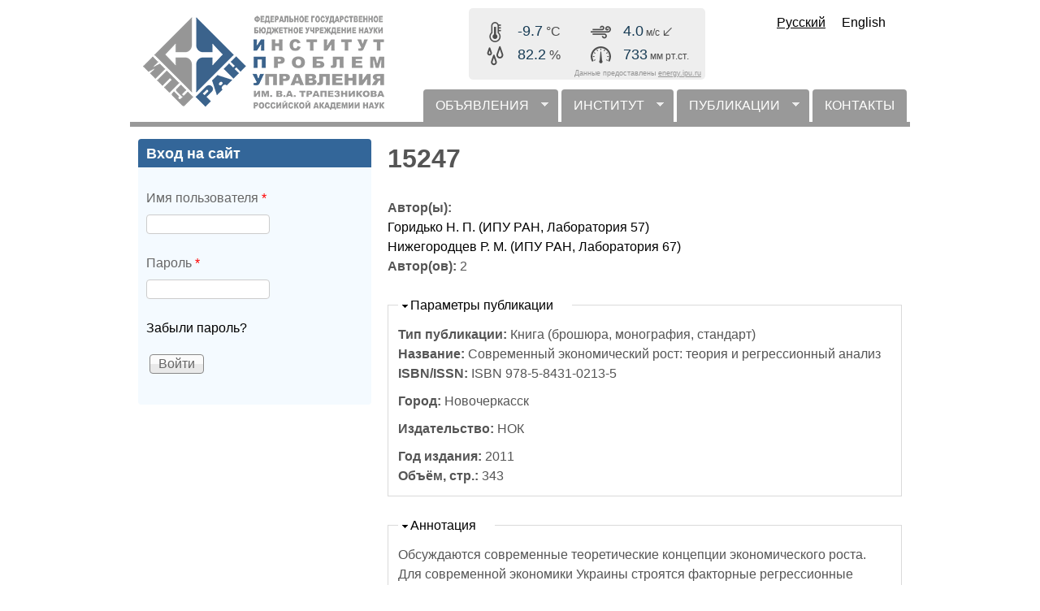

--- FILE ---
content_type: text/html; charset=utf-8
request_url: https://www.ipu.ru/node/15247
body_size: 7950
content:
<!DOCTYPE html>
<!--[if lt IE 7]><html class="lt-ie9 lt-ie8 lt-ie7" lang="ru" dir="ltr"><![endif]-->
<!--[if IE 7]><html class="lt-ie9 lt-ie8" lang="ru" dir="ltr"><![endif]-->
<!--[if IE 8]><html class="lt-ie9" lang="ru" dir="ltr"><![endif]-->
<!--[if gt IE 8]><!--><html lang="ru" dir="ltr"><!--<![endif]-->
<head>
<meta charset="utf-8" />
<meta name="Generator" content="Drupal 7 (http://drupal.org)" />
<link rel="canonical" href="/node/15247" />
<link rel="shortlink" href="/node/15247" />
<link rel="shortcut icon" href="https://www.ipu.ru/favicon.ico" type="image/vnd.microsoft.icon" />
<meta name="viewport" content="width=device-width, initial-scale=1" />
<meta name="MobileOptimized" content="width" />
<meta name="HandheldFriendly" content="1" />
<meta name="apple-mobile-web-app-capable" content="yes" />
<title>15247 | ИПУ РАН</title>
<link type="text/css" rel="stylesheet" href="https://www.ipu.ru/sites/default/files/css/css_xE-rWrJf-fncB6ztZfd2huxqgxu4WO-qwma6Xer30m4.css" media="all" />
<link type="text/css" rel="stylesheet" href="https://www.ipu.ru/sites/default/files/css/css_o34KkXKxJVeJa91KWTypu1HVnKaNnRhYQ6MDrbtOIZM.css" media="all" />
<link type="text/css" rel="stylesheet" href="https://www.ipu.ru/sites/default/files/css/css_DO9WHbxCokhvjS4PDnO6yCECmKghjvzrtHUOSZr6qd0.css" media="all" />
<link type="text/css" rel="stylesheet" href="https://www.ipu.ru/sites/default/files/css/css_rP5iJ-BWw4FVpOe_fVdjUyvLTPm1N_h8l6xOGKgf73Y.css" media="screen" />
<link type="text/css" rel="stylesheet" href="https://www.ipu.ru/sites/default/files/css/css_eFhNPYHiRI4t5hYiKvUdEcV4G9EO8whzTshlG17sK1Q.css" media="all" />
<link type="text/css" rel="stylesheet" href="https://www.ipu.ru/sites/default/files/css/css_IfDcMy_TAYKROLY2VB4q249qgw57whO3UkSDE1bsMWs.css" media="only screen" />
<link type="text/css" rel="stylesheet" href="https://www.ipu.ru/sites/default/files/css/css_MqLAdMaKBPVyUn0ExrKAHs_I7dnD2uHsfPYEu2VOmdk.css" media="screen" />
<link type="text/css" rel="stylesheet" href="https://www.ipu.ru/sites/default/files/css/css_47DEQpj8HBSa-_TImW-5JCeuQeRkm5NMpJWZG3hSuFU.css" media="only screen" />

<!--[if lt IE 9]>
<link type="text/css" rel="stylesheet" href="https://www.ipu.ru/sites/default/files/css/css_QogeP4pF_7egvEahCGVPwVYlybHqSuyMcazfC93sxmE.css" media="screen" />
<![endif]-->

<!--[if lte IE 9]>
<link type="text/css" rel="stylesheet" href="https://www.ipu.ru/sites/default/files/css/css_AbpHGcgLb-kRsJGnwFEktk7uzpZOCcBY74-YBdrKVGs.css" media="screen" />
<![endif]-->
<script type="text/javascript" src="https://www.ipu.ru/sites/default/files/js/js_YD9ro0PAqY25gGWrTki6TjRUG8TdokmmxjfqpNNfzVU.js"></script>
<script type="text/javascript" src="https://www.ipu.ru/sites/default/files/js/js_h5zQ4MqpTavegjPHb8it-cA0M9nV2xtM388AVWDRtVc.js"></script>
<script type="text/javascript" src="https://www.ipu.ru/sites/default/files/js/js_vD9i_iJYdFdSrGvuZz-_jgzWVsRnVjlgMTtKaFgFwlU.js"></script>
<script type="text/javascript" src="https://www.ipu.ru/sites/default/files/js/js_hpys814ltU5jgJv2rCOVEffX1q9KkmYtDG7JUkC6s_E.js"></script>
<script type="text/javascript" src="https://www.ipu.ru/sites/default/files/js/js_XCGhqQza75gaJ0zhniLswQ4z7IR0ZwEN1HzfZO4N_Zg.js"></script>
<script type="text/javascript">
<!--//--><![CDATA[//><!--
jQuery.extend(Drupal.settings, {"basePath":"\/","pathPrefix":"","setHasJsCookie":0,"ajaxPageState":{"theme":"iputheme3","theme_token":"ThxK58RQXA2HUP-7JBd4afOqPemBwz8FMY9ZXauC3zY","js":{"modules\/statistics\/statistics.js":1,"misc\/jquery.js":1,"misc\/jquery-extend-3.4.0.js":1,"misc\/jquery-html-prefilter-3.5.0-backport.js":1,"misc\/jquery.once.js":1,"misc\/drupal.js":1,"misc\/jquery.cookie.js":1,"misc\/form.js":1,"misc\/form-single-submit.js":1,"sites\/all\/modules\/d7ipu_diagrams\/js\/d3.min.js":1,"public:\/\/languages\/ru_uM-Rj-cJmcW5MJxewLxC2W-JoG81RbQqnJWh3MLJOig.js":1,"sites\/all\/libraries\/colorbox\/jquery.colorbox-min.js":1,"sites\/all\/libraries\/DOMPurify\/purify.min.js":1,"sites\/all\/modules\/colorbox\/js\/colorbox.js":1,"sites\/all\/modules\/colorbox\/styles\/default\/colorbox_style.js":1,"sites\/all\/modules\/colorbox\/js\/colorbox_inline.js":1,"sites\/all\/modules\/jcaption\/jcaption.js":1,"sites\/all\/modules\/jquerymenu\/jquerymenu.js":1,"sites\/all\/modules\/field_group\/field_group.js":1,"misc\/collapse.js":1,"sites\/all\/libraries\/superfish\/jquery.hoverIntent.minified.js":1,"sites\/all\/libraries\/superfish\/sfsmallscreen.js":1,"sites\/all\/libraries\/superfish\/superfish.js":1,"sites\/all\/libraries\/superfish\/supersubs.js":1,"sites\/all\/modules\/superfish\/superfish.js":1,"sites\/all\/themes\/iputheme3\/meteowidget\/meteowidget.js":1},"css":{"modules\/system\/system.base.css":1,"modules\/system\/system.menus.css":1,"modules\/system\/system.messages.css":1,"modules\/system\/system.theme.css":1,"sites\/all\/modules\/simplenews\/simplenews.css":1,"sites\/all\/modules\/calendar\/css\/calendar_multiday.css":1,"sites\/all\/modules\/d7ipu_slideshow\/css\/slideshow.css":1,"sites\/all\/modules\/domain\/domain_nav\/domain_nav.css":1,"modules\/field\/theme\/field.css":1,"modules\/node\/node.css":1,"modules\/poll\/poll.css":1,"modules\/user\/user.css":1,"sites\/all\/modules\/visually_impaired_module\/css\/visually_impaired_module.css":1,"sites\/all\/modules\/views\/css\/views.css":1,"sites\/all\/modules\/ckeditor\/ckeditor.css":1,"sites\/all\/modules\/colorbox\/styles\/default\/colorbox_style.css":1,"sites\/all\/modules\/ctools\/css\/ctools.css":1,"sites\/all\/modules\/jquerymenu\/jquerymenu.css":1,"modules\/locale\/locale.css":1,"sites\/all\/libraries\/superfish\/css\/superfish.css":1,"sites\/all\/libraries\/superfish\/style\/default.css":1,"sites\/all\/themes\/adaptivetheme\/at_core\/css\/at.settings.style.headings.css":1,"sites\/all\/themes\/adaptivetheme\/at_core\/css\/at.settings.style.image.css":1,"sites\/all\/themes\/adaptivetheme\/at_core\/css\/at.layout.css":1,"sites\/all\/themes\/iputheme3\/color\/colors.css":1,"sites\/all\/themes\/pixture_reloaded\/css\/pixture_reloaded.css":1,"sites\/all\/themes\/pixture_reloaded\/css\/pixture_reloaded.settings.style.css":1,"sites\/all\/themes\/iputheme3\/css\/iputheme.css":1,"public:\/\/adaptivetheme\/iputheme3_files\/iputheme3.responsive.layout.css":1,"public:\/\/adaptivetheme\/iputheme3_files\/iputheme3.fonts.css":1,"public:\/\/adaptivetheme\/iputheme3_files\/iputheme3.responsive.styles.css":1,"public:\/\/adaptivetheme\/iputheme3_files\/iputheme3.lt-ie9.layout.css":1,"sites\/all\/themes\/iputheme3\/css\/ie-lte-9.css":1}},"colorbox":{"opacity":"0.85","current":"{current} \u0438\u0437 {total}","previous":"\u00ab \u041f\u0440\u0435\u0434\u044b\u0434\u0443\u0449\u0438\u0439","next":"\u0421\u043b\u0435\u0434\u0443\u044e\u0449\u0438\u0439 \u00bb","close":"\u0417\u0430\u043a\u0440\u044b\u0442\u044c","maxWidth":"98%","maxHeight":"98%","fixed":true,"mobiledetect":true,"mobiledevicewidth":"480px","file_public_path":"\/sites\/default\/files","specificPagesDefaultValue":"admin*\nimagebrowser*\nimg_assist*\nimce*\nnode\/add\/*\nnode\/*\/edit\nprint\/*\nprintpdf\/*\nsystem\/ajax\nsystem\/ajax\/*"},"jcaption":{"jcaption_selectors":[".caption"],"jcaption_alt_title":"title","jcaption_requireText":1,"jcaption_copyStyle":0,"jcaption_removeStyle":1,"jcaption_removeClass":1,"jcaption_removeAlign":1,"jcaption_copyAlignmentToClass":1,"jcaption_copyFloatToClass":1,"jcaption_copyClassToClass":1,"jcaption_autoWidth":1,"jcaption_keepLink":1,"jcaption_styleMarkup":"","jcaption_animate":0,"jcaption_showDuration":"200","jcaption_hideDuration":"200"},"jquerymenu":{"hover":0,"animate":1,"edit_link":1,"click_to_expand":0},"superfish":{"1":{"id":"1","sf":{"animation":{"opacity":"show"},"speed":"\u0027fast\u0027","autoArrows":true,"dropShadows":false,"disableHI":false},"plugins":{"smallscreen":{"mode":"window_width","addSelected":false,"menuClasses":false,"hyperlinkClasses":false,"title":"\u0413\u043e\u0440\u0438\u0437\u043e\u043d\u0442\u0430\u043b\u044c\u043d\u043e\u0435 \u043c\u0435\u043d\u044e"},"supposition":false,"bgiframe":false,"supersubs":{"minWidth":"17","maxWidth":"27","extraWidth":1}}}},"statistics":{"data":{"nid":"15247"},"url":"\/modules\/statistics\/statistics.php"},"field_group":{"fieldset":"full"},"urlIsAjaxTrusted":{"\/node\/15247?destination=node\/15247":true},"adaptivetheme":{"iputheme3":{"layout_settings":{"bigscreen":"three-col-grail","tablet_landscape":"three-col-grail","tablet_portrait":"one-col-vert","smalltouch_landscape":"one-col-vert","smalltouch_portrait":"one-col-stack"},"media_query_settings":{"bigscreen":"only screen and (min-width:1025px)","tablet_landscape":"only screen and (min-width:769px) and (max-width:1024px)","tablet_portrait":"only screen and (min-width:481px) and (max-width:768px)","smalltouch_landscape":"only screen and (min-width:321px) and (max-width:480px)","smalltouch_portrait":"only screen and (max-width:320px)"}}}});
//--><!]]>
</script>
<!--[if lt IE 9]>
<script src="https://www.ipu.ru/sites/all/themes/adaptivetheme/at_core/scripts/html5.js?t97ul7"></script>
<![endif]-->
</head>
<body class="html not-front not-logged-in one-sidebar sidebar-first page-node page-node- page-node-15247 node-type-publication domain-ipu-ru i18n-ru site-name-hidden atr-7.x-3.x lang-ru site-name-ипу-ран section-node color-scheme-custom iputheme3 bs-n bb-n mb-dd mbp-l rc-4">
  <div id="skip-link" class="nocontent">
    <a href="#main-content" class="element-invisible element-focusable">Перейти к основному содержанию</a>
  </div>
    <div class="texture-overlay">
  <div id="page" class="container page ssc-n ssw-n ssa-l sss-n btc-n btw-b bta-l bts-n ntc-n ntw-b nta-l nts-n ctc-n ctw-b cta-l cts-n ptc-n ptw-b pta-l pts-n">

    <header  id="header" class="clearfix" role="banner">
      <div class="header-inner clearfix">

                  <!-- start: Branding -->
          <div  id="branding" class="branding-elements clearfix">

                          <div id="logo">
                <a href="/"><img class="site-logo" src="https://www.ipu.ru/sites/default/files/logo_transparent2.gif" alt="ИПУ РАН" /></a>              </div>
            
                          <!-- start: Site name and Slogan hgroup -->
              <div  class="element-invisible h-group" id="name-and-slogan">

                                  <h1 class="element-invisible" id="site-name"><a href="/" title="Главная страница">ИПУ РАН</a></h1>
                
                
              </div><!-- /end #name-and-slogan -->
            
          </div><!-- /end #branding -->

<div id="meteo15925-block" class="meteo15925-block" style="display: inline-block !important; margin: 10px 10px 5px 17px !important; padding: 10px 5px 3px 5px !important; -webkit-border-radius: 5px !important; -moz-border-radius: 5px !important; border-radius: 5px !important; background-color: #eee !important; color: #4c4c4c !important; font-size: 16px !important; line-height: 1 !important; font-family: 'Trebuchet MS', Arial, sans-serif !important;">
<div style="float: left; min-width: 115px !important; margin: 0 15px 3px 15px !important; padding: 5px 0 0 0 !important;">
	<div style="float: left; margin: 2px 15px 2px 0 !important; padding: 0 !important; width: 25px !important; height: 25px !important;"><img style="border: none !important; margin: 0 !important; padding: 0 !important;" src="https://energy.ipu.ru/meteowidget/icon_temp.png" width="25" height="25" /></div><div style="float: left; margin: 4px 0 0 0 !important; padding: 0 !important;"><span id="meteo15925-current_temp" style="color: #183c55 !important; font-size: 18px !important;"></span> °C</div><div style="clear: both;"></div>
	<div style="float: left; margin: 2px 15px 2px 0 !important; padding: 0 !important; width: 25px !important; height: 25px !important;"><img style="border: none !important; margin: 0 !important; padding: 0 !important;" src="https://energy.ipu.ru/meteowidget/icon_humi.png" width="25" height="25" /></div><div style="float: left; margin: 4px 0 0 0 !important; padding: 0 !important;"><span id="meteo15925-current_humi" style="color: #183c55 !important; font-size: 18px !important;"></span> %</div><div style="clear: both;"></div>
</div>
<div style="float: left; min-width: 115px !important; margin: 0 15px 3px 0 !important; padding: 5px 0 0 0 !important;">
	<div style="float: left; margin: 2px 15px 2px 0 !important; padding: 0 !important; width: 25px !important; height: 25px !important;"><img style="border: none !important; margin: 0 !important; padding: 0 !important;" src="https://energy.ipu.ru/meteowidget/icon_wind.png" width="25" height="25" /></div><div style="float: left; margin: 4px 0 0 0 !important; padding: 0 !important; font-size: 12px !important;"><span id="meteo15925-current_wind" style="color: #183c55 !important; font-size: 18px !important;"></span> м/с<img id="meteo15925-icon_arrow" style="border: none !important; margin: 0 !important; padding: 0 !important;" src="https://energy.ipu.ru/meteowidget/icon_empty.png" width="15" height="15" /></div><div style="clear: both;"></div>
	<div style="float: left; margin: 2px 15px 2px 0 !important; padding: 0 !important; width: 25px !important; height: 25px !important;"><img style="border: none !important; margin: 0 !important; padding: 0 !important;" src="https://energy.ipu.ru/meteowidget/icon_baro.png" width="25" height="25" /></div><div style="float: left; margin: 4px 0 0 0 !important; padding: 0 !important; font-size: 12px !important;"><span id="meteo15925-current_baro" style="color: #183c55 !important; font-size: 18px !important;"></span> мм рт.ст.</div><div style="clear: both;"></div>
</div>
<div style="clear: both;"></div>
<div style="width: 100% !important; font-size: 9px !important; text-align: right !important; color: #969696 !important;">Данные предоставлены <a href="https://energy.ipu.ru" target="_blank" style="color: #969696 !important; text-decoration: underline !important;" onmouseover="this.style.color='#636d78'" onmouseout="this.style.color='#969696'">energy.ipu.ru</a></div>
</div>

        
        <div class="region region-header"><div class="region-inner clearfix"><div id="block-locale-language" class="block block-locale no-title odd first last block-count-1 block-region-header block-language"  role="complementary"><div class="block-inner clearfix">  
  
  <div class="block-content content"><ul class="language-switcher-locale-url"><li class="ru first active"><a href="/node/15247" class="language-link active" xml:lang="ru">Русский</a></li><li class="en last"><a href="/en/node/15247" class="language-link" xml:lang="en">English</a></li></ul></div>
  </div></div></div></div>
      </div>

    </header> <!-- /header -->

    <div id="menu-bar" class="nav clearfix"><nav id="block-superfish-1" class="block block-superfish menu-wrapper menu-bar-wrapper clearfix odd first last block-count-2 block-region-menu-bar block-1" >  
      <h2 class="element-invisible block-title">горизонтальное меню</h2>
  
  <ul id="superfish-1" class="menu sf-menu sf-menu-horizontal sf-horizontal sf-style-default sf-total-items-4 sf-parent-items-3 sf-single-items-1"><li id="menu-13436-1" class="first odd sf-item-1 sf-depth-1 sf-total-children-8 sf-parent-children-0 sf-single-children-8 menuparent"><a href="/news" title="" class="sf-depth-1 menuparent">ОБЪЯВЛЕНИЯ</a><ul><li id="menu-13437-1" class="first odd sf-item-1 sf-depth-2 sf-no-children"><a href="/news/scientific_council" title="Новости учёного совета" class="sf-depth-2">Учёный совет</a></li><li id="menu-13438-1" class="middle even sf-item-2 sf-depth-2 sf-no-children"><a href="/news/dissertation_coun%D1%81ils" title="" class="sf-depth-2">Диссертационные советы</a></li><li id="menu-13439-1" class="middle odd sf-item-3 sf-depth-2 sf-no-children"><a href="/news/local_events" title="" class="sf-depth-2">Конференции и выставки Института</a></li><li id="menu-13444-1" class="middle even sf-item-4 sf-depth-2 sf-no-children"><a href="/news/local_workshops" title="" class="sf-depth-2">Семинары Института</a></li><li id="menu-13440-1" class="middle odd sf-item-5 sf-depth-2 sf-no-children"><a href="/news/global_events" title="" class="sf-depth-2">Конференции, выставки, семинары вне Института</a></li><li id="menu-13458-1" class="middle even sf-item-6 sf-depth-2 sf-no-children"><a href="/news/postgraduate" title="Новости отдела аспирантуры и докторантуры" class="sf-depth-2">Аспирантура и докторантура</a></li><li id="menu-13441-1" class="middle odd sf-item-7 sf-depth-2 sf-no-children"><a href="/news/library" title="" class="sf-depth-2">Библиотека</a></li><li id="menu-13443-1" class="last even sf-item-8 sf-depth-2 sf-no-children"><a href="/news/trade_union" title="" class="sf-depth-2">Профком</a></li></ul></li><li id="menu-310-1" class="middle even sf-item-2 sf-depth-1 sf-total-children-9 sf-parent-children-0 sf-single-children-9 menuparent"><a href="/about" title="Об Институте" class="sf-depth-1 menuparent">ИНСТИТУТ</a><ul><li id="menu-16109-1" class="first odd sf-item-1 sf-depth-2 sf-no-children"><a href="/85years" title="" class="sf-depth-2">85 лет Институту</a></li><li id="menu-13471-1" class="middle even sf-item-2 sf-depth-2 sf-no-children"><a href="https://www.ipu.ru/sites/default/files/ICS_RAS_2024.pdf" title="Общие сведения - краткая презентация" class="sf-depth-2">Общие сведения - краткая презентация</a></li><li id="menu-311-1" class="middle odd sf-item-3 sf-depth-2 sf-no-children"><a href="/node/9628" title="Историческая справка" class="sf-depth-2">Историческая справка</a></li><li id="menu-689-1" class="middle even sf-item-4 sf-depth-2 sf-no-children"><a href="/scientists" title="" class="sf-depth-2">Выдающиеся учёные</a></li><li id="menu-14575-1" class="middle odd sf-item-5 sf-depth-2 sf-no-children"><a href="http://www.ipu.ru/sites/default/files/Awards.pdf" title="Награды, звания" class="sf-depth-2">Награды, звания</a></li><li id="menu-13463-1" class="middle even sf-item-6 sf-depth-2 sf-no-children"><a href="/press-center/interview" title="Интервью и видеоинтервью сотрудников ИПУ РАН" class="sf-depth-2">Интервью и видеоинтервью наших сотрудников</a></li><li id="menu-13464-1" class="middle odd sf-item-7 sf-depth-2 sf-no-children"><a href="/press-center/information-bulletin" title="Информационный бюллетень ИПУ РАН" class="sf-depth-2">Информационный бюллетень</a></li><li id="menu-14725-1" class="middle even sf-item-8 sf-depth-2 sf-no-children"><a href="https://rutube.ru/channel/43018669/" title="Rutube канал ИПУ РАН" class="sf-depth-2">Rutube канал</a></li><li id="menu-18080-1" class="last odd sf-item-9 sf-depth-2 sf-no-children"><a href="https://www.ipu.ru/sites/default/files/page_file/booklet_IPU_pages.pdf" title="" class="sf-depth-2">Школьникам, студентам, аспирантам</a></li></ul></li><li id="menu-13742-1" class="middle odd sf-item-3 sf-depth-1 sf-total-children-2 sf-parent-children-0 sf-single-children-2 menuparent"><a href="/pubs" title="" class="sf-depth-1 menuparent">ПУБЛИКАЦИИ</a><ul><li id="menu-17769-1" class="first odd sf-item-1 sf-depth-2 sf-no-children"><a href="/d7ipu/books_library_grid" title="" class="sf-depth-2">Монографии</a></li><li id="menu-17770-1" class="last even sf-item-2 sf-depth-2 sf-no-children"><a href="/pubs" title="" class="sf-depth-2">Поиск</a></li></ul></li><li id="menu-938-1" class="last even sf-item-4 sf-depth-1 sf-no-children"><a href="/contacts" title="" class="sf-depth-1">КОНТАКТЫ</a></li></ul>
  </nav></div>
    <!-- Messages and Help -->
        
    <!-- Breadcrumbs -->
    
    
    <!-- Three column 3x33 Gpanel -->
    
    <div id="columns">
      <div class="columns-inner clearfix">

        <div id="content-column">
          <div class="content-inner">

            
            <section id="main-content" role="main">

                                            <header  id="main-content-header" class="clearfix">

                                      <h1 id="page-title">15247</h1>
                  
                  
                </header>
                            
                              <div id="content">
                  <div id="block-system-main" class="block block-system no-title odd first last block-count-3 block-region-content block-main" >  
  
  <article id="node-15247" class="node node-publication article odd node-lang-ru node-full ia-n clearfix" role="article">
  
  
  
  <div class="node-content">
    <section class="field field-name-field-pub-author field-type-node-reference field-label-above view-mode-full"><h2 class="field-label">Автор(ы):&nbsp;</h2><div class="field-items"><div class="field-item even"><a href="/staff/65%20Profsoyuznaya%20str.">Горидько Н. П.  (ИПУ РАН, Лаборатория 57)</a></div><div class="field-item odd"><a href="/node/524">Нижегородцев Р. М.  (ИПУ РАН, Лаборатория 67)</a></div></div></section><section class="field field-name-field-pub-authors field-type-computed field-label-inline clearfix view-mode-full"><h2 class="field-label">Автор(ов):&nbsp;</h2><div class="field-items"><div class="field-item even"><p>2</p>
</div></div></section><fieldset class="collapsible form-wrapper"><legend><span class="fieldset-legend">Параметры публикации</span></legend><div class="fieldset-wrapper"><section class="field field-name-field-pub-type field-type-list-text field-label-inline clearfix view-mode-full"><h2 class="field-label">Тип публикации:&nbsp;</h2><div class="field-items"><div class="field-item even">Книга (брошюра, монография, стандарт)</div></div></section><section class="field field-name-field-pub-title field-type-text field-label-inline clearfix view-mode-full"><h2 class="field-label">Название:&nbsp;</h2><div class="field-items"><div class="field-item even">Современный экономический рост: теория и регрессионный анализ</div></div></section><section class="field field-name-field-pub-isbn field-type-text field-label-inline clearfix view-mode-full"><h2 class="field-label">ISBN/ISSN:&nbsp;</h2><div class="field-items"><div class="field-item even">ISBN 978-5-8431-0213-5</div></div></section><section class="field field-name-field-pub-city field-type-taxonomy-term-reference field-label-inline clearfix view-mode-full"><h2 class="field-label">Город:&nbsp;</h2><ul class="field-items"><li class="field-item even">Новочеркасск</li></ul></section><section class="field field-name-field-pub-publisher field-type-taxonomy-term-reference field-label-inline clearfix view-mode-full"><h2 class="field-label">Издательство:&nbsp;</h2><ul class="field-items"><li class="field-item even">НОК</li></ul></section><section class="field field-name-field-pub-year field-type-number-integer field-label-inline clearfix view-mode-full"><h2 class="field-label">Год издания:&nbsp;</h2><div class="field-items"><div class="field-item even">2011</div></div></section><section class="field field-name-field-pub-pages-volume field-type-number-integer field-label-inline clearfix view-mode-full"><h2 class="field-label">Объём, стр.:&nbsp;</h2><div class="field-items"><div class="field-item even">343</div></div></section></div></fieldset>
<fieldset class="collapsible group-pub-annotation-s field-group-fieldset form-wrapper"><legend><span class="fieldset-legend">Аннотация</span></legend><div class="fieldset-wrapper"><div class="field field-name-field-pub-annotation field-type-text-long field-label-hidden view-mode-full"><div class="field-items"><div class="field-item even">Обсуждаются современные теоретические концепции экономического роста. Для современной экономики Украины строятся факторные регрессионные модели, позволяющие оценить динамику ВВП на основе производственных функций, включающих три основных фактора – капитал, труд и информацию. Рассматриваются степенные модели типа Кобба – Дугласа, степенно-показательные модели, модели с лагами (в том числе иллюстрирующие рост на ожиданиях), модели в приращениях.
Построены авторегрессионные модели, описывающие динамику как самого ВВП, так и его факторов. На основе всех типов моделей решаются задачи прогнозирования. Проведена оценка средних и предельных склонностей к потреблению и сбережению для экономики Украины за различные временные периоды.</div></div></div></div></fieldset>
<section class="field field-name-field-pub-brecord field-type-computed field-label-above view-mode-full"><h2 class="field-label">Библиографическая ссылка:&nbsp;</h2><div class="field-items"><div class="field-item even">Горидько Н.П., Нижегородцев Р.М. Современный экономический рост: теория и регрессионный анализ. Новочеркасск: НОК, 2011. – 343 с.</div></div></section>  </div>

  
  
  </article>

  </div>                </div>
              
              <!-- Feed icons (RSS, Atom icons etc -->
              
            </section> <!-- /main-content -->

            
          </div>
        </div> <!-- /content-column -->

        <div class="region region-sidebar-first sidebar"><div class="region-inner clearfix"><section id="block-user-login" class="block block-user odd first last block-count-4 block-region-sidebar-first block-login"  role="form"><div class="block-inner clearfix">  
      <h2 class="block-title">Вход на сайт</h2>
  
  <div class="block-content content"><form action="/node/15247?destination=node/15247" method="post" id="user-login-form" accept-charset="UTF-8"><div><div class="form-item form-type-textfield form-item-name">
  <label for="edit-name">Имя пользователя <span class="form-required" title="Это поле обязательно для заполнения.">*</span></label>
 <input type="text" id="edit-name" name="name" value="" size="15" maxlength="60" class="form-text required" />
</div>
<div class="form-item form-type-password form-item-pass">
  <label for="edit-pass">Пароль <span class="form-required" title="Это поле обязательно для заполнения.">*</span></label>
 <input type="password" id="edit-pass" name="pass" size="15" maxlength="128" class="form-text required" />
</div>
<div class="item-list"><ul><li class="even first last"><a href="/user/password" title="Запросить новый пароль по e-mail.">Забыли пароль?</a></li></ul></div><input type="hidden" name="form_build_id" value="form-rg9Qe1Rw_3G246i14yB7KQE_In2VFqsfc4BJ4f0frBo" />
<input type="hidden" name="form_id" value="user_login_block" />
<div class="form-actions form-wrapper" id="edit-actions"><input type="submit" id="edit-submit" name="op" value="Войти" class="form-submit" /></div></div></form></div>
  </div></section></div></div>        
      </div>
    </div> <!-- /columns -->

    
    <!-- four-4x25 Gpanel -->
    
    
  </div> <!-- /page -->
</div> <!-- /texture overlay -->
  <script type="text/javascript" src="https://www.ipu.ru/sites/default/files/js/js_VU7P4CTgUZdF2SyFko5LLAg9ZK0OSVjXVaAFnTLgVt0.js"></script>
</body>
</html>


--- FILE ---
content_type: text/html; charset=UTF-8
request_url: https://www.ipu.ru/meteowidget/meteowidget.php
body_size: 34
content:
-9.7;82.2;977;3.6;43;1769687009508

--- FILE ---
content_type: text/html; charset=UTF-8
request_url: https://www.ipu.ru/meteowidget/meteowidget.php
body_size: 34
content:
-9.7;82.2;977;4;40.7;1769687012515